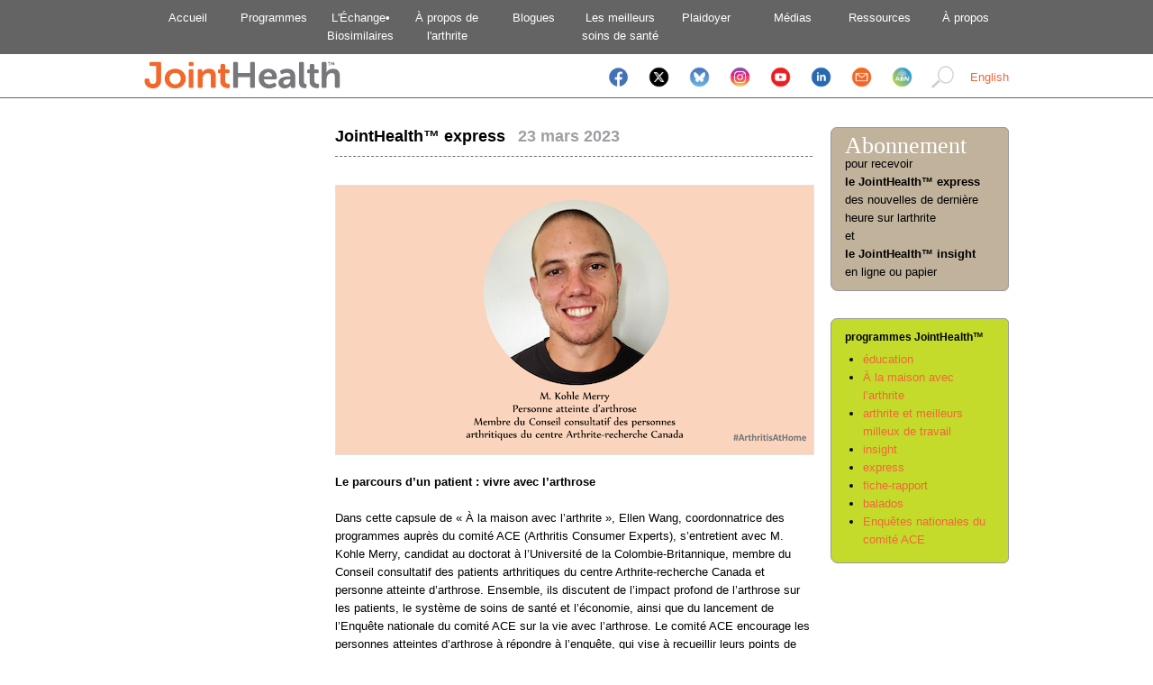

--- FILE ---
content_type: text/html;charset=UTF-8
request_url: https://jointhealth.org/programs-jhexpress-view.cfm?id=2775&locale=fr-CA
body_size: 5187
content:































	
		
	

<!DOCTYPE html PUBLIC "-//W3C//DTD XHTML 1.0 Transitional//EN" "https://www.w3.org/TR/xhtml1/DTD/xhtml1-transitional.dtd">
<html lang="fr-CA" xmlns="https://www.w3.org/1999/xhtml">
<head>
	<meta http-equiv="Content-Type" content="text/html; charset=utf-8" />
	<meta http-equiv="Content-Language" content="fr-CA" />
	
	<meta name="verify-v1" content="T1MNwvszE3/kpyzjU8nQj0I9jXz2ZINYV/jjjFBl5Sc=" />
	<title>Capsule 165 de « À la maison avec l’arthrite » – Le parcours d’un patient : vivre avec l’arthrose  &laquo; JointHealth&trade; express | changer l'arthrite</title>
	<link rel="stylesheet" type="text/css" href="css/default.css" />
	<link rel="stylesheet" type="text/css" href="css/style.css" />
	<link rel="stylesheet" type="text/css" href="css/menu-fr.css" />
	<link rel="stylesheet" type="text/css" href="css/buttons-fr.css" />
	<link rel="stylesheet" type="text/css" href="css/nivo-slider.css" />
	<link rel="stylesheet" type="text/css" href="nivo-slider/themes/default/default.css" />
	<link rel="stylesheet" href="https://cdn.jsdelivr.net/gh/orestbida/cookieconsent@v2.8.9/dist/cookieconsent.css" media="print" onload="this.media='all'">
	<script type="text/javascript" src="https://code.jquery.com/jquery-1.6.2.min.js"></script>
	<script type="text/javascript" src="js/jquery.validate.min.js"></script>
	<script type="text/javascript" src="js/additional-methods.js"></script>
	<script type="text/javascript" src="js/jquery.metadata.js"></script>
	<script type="text/javascript" src="js/jquery.chained.min.js"></script>
	<script type="text/javascript" src="js/jquery.nivo.slider.pack.js"></script>



</head>
<body id="programs">
<div id="header">
	<ul id="topnav">
		<li><a href="index.cfm?locale=fr-CA" title="Accueil">Accueil</a></li>
		<li><a href="programs.cfm?locale=fr-CA" title="Programmes">Programmes</a></li>
		<li><a href="https://biosimilars.jointhealth.org/fr/accueil/" title="L'Échange Biosimilaires">L'&Eacute;change•<br>Biosimilaires</a></li>
		<li><a href="aboutarthritis.cfm?locale=fr-CA" title="À propos de l'arthrite">&Agrave; propos de<br />l'arthrite</a></li>
    <li><a href="http://jointjourneys.jointhealth.org/" title="About Arthritis">Blogues</a></li>
		<li><a href="healthcare.cfm?locale=fr-CA" title="Les meilleurs soins de santé">Les meilleurs<br />soins de santé</a></li>
		<li><a href="https://advocacy.jointhealth.org/fr/plaidoyer-de-defense-du-dossier-de-larthrite/" title="Plaidoyer">Plaidoyer</a></li>
		<li><a href="media.cfm?locale=fr-CA" title="Médias">Médias</a></li>
		<li><a href="resources.cfm?locale=fr-CA" title="Ressources">Ressources</a></li>
		<li><a href="about.cfm?locale=fr-CA" title="À propos">&Agrave; propos</a></li>
	</ul>
</div id="header">
<div id="subheader">
	<div id="inner-subheader">
		<div style="text-align: left; float: left;">
			<a href="index.cfm?locale=fr-CA"><img src="/images/new/jointhealth_logo_may2016.png" width="218" height="31" alt="JointHealth" /></a>
		</div>
		<div style="text-align: right; vertical-align: middle; float: right; padding: 8px 0 0 10px;">
			<a href="/programs-jhexpress-view.cfm?id=2775&amp;locale=en-CA">English</a>
		</div>
    <div style="text-align: right; vertical-align: middle; float: right;">
      <a href="https://www.facebook.com/pages/Arthritis-Consumer-Experts/131379499433" target="_blank"><img src="/images/socialicons/Facebook Icon mobile.png" width="25" height="25" vspace="5" hspace="8" /></a>
      <a href="https://twitter.com/ACEJointHealth" target="_blank"><img src="/images/socialicons/X icon mobile.png" width="25" height="25" vspace="5" hspace="8" /></a>
      <a href="https://bsky.app/profile/acejointhealth.bsky.social" target="_blank"><img src="/images/socialicons/Bluesky Icon mobile.png" width="25" height="25" vspace="5" hspace="8" /></a>
      <a href="https://www.instagram.com/acejointhealth/" target="_blank"><img src="/images/socialicons/Instagram Icon mobile.png" width="25" height="25" vspace="5" hspace="8" /></a>
      <a href="https://www.youtube.com/user/JointHealth" target="_blank"><img src="/images/socialicons/Youtube Icon mobile.png" width="25" height="25" vspace="5" hspace="8" /></a>
      <a href="https://www.linkedin.com/company/2174272/admin/" target="_blank"><img src="/images/socialicons/Linkedin Icon mobile.png" width="25" height="25" vspace="5" hspace="8" /></a>
      <a href="mailto:feedback@jointhealth.org"><img src="/images/socialicons/Email Icon mobile.png" width="25" height="25" vspace="5" hspace="8" /></a>
      <a href="https://arthritisbroadcastnetwork.org/" target="_blank" title="Arthritis Broadcast Network"><img src="/images/socialicons/ABN Icon mobile.png" width="25" height="25" vspace="5" hspace="8" /></a>
      <a href="search.cfm?locale=en-CA" title="Search"><img src="/images/new/search50.png" width="25" height="25" vspace="5" hspace="8" /></a>
    </div>
  </div>
</div>
<div align="center">
	<div id="page">
		<div id="content">



<div id="content-wrapper">
	<div id="content-left">
		&nbsp;
	</div>
	<div id="content-center">
		<span class="heading">JointHealth&trade; express </span>&nbsp;<span class="heading-shift"> 23 mars 2023</span><br />
		<hr>
		

<!-- AddThis Button BEGIN -->
<div class="addthis_toolbox addthis_default_style ">
<a class="addthis_button_facebook_like"></a>
<a class="addthis_button_tweet"></a>
<a class="addthis_button_pinterest_pinit"></a>
<a class="addthis_counter addthis_pill_style"></a>
</div>
<script type="text/javascript">var addthis_config = {"data_track_addressbar":false,ui_language:'fr',data_ga_property:'UA-7635375-1',data_ga_social:true,ui_click:true};</script>
<script type="text/javascript" src="http://s7.addthis.com/js/300/addthis_widget.js#pubid=ra-4dd69faa4ed91475"></script>
<!-- AddThis Button END -->



		<br />
		<div align="center">
  <a href="https://arthritisathome.jointhealth.org/?p=4562&lang=fr" target="_blank">
  <img src="https://jointhealth.org/images/jhe/AAH165JH_fr.png" style="border: 1px solid #e2e2e2" alt=""  /></a>
</div><br>
<strong>Le parcours d’un patient : vivre avec l’arthrose </strong><br><br>
Dans cette capsule de « À la maison avec l’arthrite », Ellen Wang, coordonnatrice des programmes auprès du comité ACE (Arthritis Consumer Experts), s’entretient avec M. Kohle Merry, candidat au doctorat à l’Université de la Colombie-Britannique, membre du Conseil consultatif des patients arthritiques du centre Arthrite-recherche Canada et personne atteinte d’arthrose. Ensemble, ils discutent de l’impact profond de l’arthrose sur les patients, le système de soins de santé et l’économie, ainsi que du lancement de l’Enquête nationale du comité ACE sur la vie avec l’arthrose. Le comité ACE encourage les personnes atteintes d’arthrose à répondre à l’enquête, qui vise à recueillir leurs points de vue sur des questions clés, notamment les symptômes, les interactions avec les fournisseurs de soins de santé, les changements de mode de vie et toute autre stratégie de prise en charge.<BR><BR>
<strong>La date limite pour répondre à l’enquête est le 14 avril 2023. Pour y répondre, <a href="https://www.surveymonkey.com/r/ACESURVEYOSTEOARTHRITIS?lang=fr" target="_blank">cliquez ici</a>.</strong><br><br>
<strong>Ressources d’information supplémentaires </strong>
<ul style="
      border: 0px solid black;
      margin:  5px 0px 8px 20px;
      padding: 0px 0px 15px 10px;
      font-size:1.0em;">
<li><a href="https://jointhealth.org/programs-jhinsight-view.cfm?id=1288&locale=fr-CA" target="_blank">L’arthrose au Canada : prévention, traitement et gestion </a></li>
<li><a href="https://jointhealth.org/aboutarthritis-diseasespotlight.cfm?id=7&locale=fr-CA" target="_blank">À propos de l’arthrose : Qu’est-ce que l’arthrose ? Qui peut être atteint d’arthrose ? </a></li>
<li><a href="https://boneandjointcanada.com/osteoarthritis/" target="_blank">Bone and Joint Canada Programs on Osteoarthritis</a> (en anglais seulement) </li>
</ul>

	</div>
</div>
<div id="sidebar">
	
	<script type="text/javascript">
		$(document).ready(function(){
			$('#sidebar-programs2 ul li em').hide();

			$('#sidebar-programs2 ul li a.toggle').click(function() {
				if($(this).parent().hasClass('active')) {
					$(this).parent().find('em').toggle(400);
					$(this).parent().removeClass('active');
					return false;
				}else{
					$('#sidebar-programs2 ul li em').hide(400);
					$('#sidebar-programs2 ul li').removeClass('active');
					$(this).parent().toggleClass('active');
					$(this).parent().find('em').toggle(400);
					return false;
				}
			});
		});
	</script>


  <a href="https://subscribe.jointhealth.org/index_fr.html" style="text-decoration: none;">
	<div style="
	color:#000;
	font-weight:normal;
	padding-top:10px;
	padding-right:15px;
	padding-bottom:10px;
	padding-left:15px;
	border-top:1px solid #999;
	border-left:1px solid #999;
	border-right:1px solid #999;
	border-bottom:1px solid #999;
	border-top-left-radius: 7px;
	border-top-right-radius: 5px;
	border-bottom-right-radius: 6px;
	border-bottom-left-radius: 8px;
	margin-bottom:10px;
	background-color:#c0b29b;
	clear:both;
	z-index: 6;
	">
	<span style="
	font-family: Open Sans;
	font-size:26px;
	font-weight:normal;
	line-height:20px;
	color:#fff;
	margin-top:0px;
	margin-right:0px;
	margin-bottom:0px;
	margin-left:0px;
	border:0px solid #999;
	padding-top:20px;
	padding-right:0px;
	padding-bottom:0px;
	padding-left:0px;">Abonnement<br />
	</span>
	<span style="
		margin-top:5px;
		padding-top:0px;
		padding-right:0px;
		padding-bottom:0px;
		padding-left:0px;">pour recevoir<br>
		<strong>le JointHealth&trade; express</strong><br>
		des nouvelles de derni&egrave;re heure sur larthrite<br>
		et<br>
		<strong>le JointHealth&trade; insight</strong><br>
		en ligne ou papier
	</span>
</div></a>
<br>
<div style="
	color:#000;
	font-weight:normal;
	padding-top:10px;
	padding-right:15px;
	padding-bottom:10px;
	padding-left:15px;
	border-top:1px solid #999;
	border-left:1px solid #999;
	border-right:1px solid #999;
	border-bottom:1px solid #999;
	border-top-left-radius: 7px;
	border-top-right-radius: 5px;
	border-bottom-right-radius: 6px;
	border-bottom-left-radius: 8px;
	margin-bottom:10px;
	background-color:#c4db2b;
	clear:both;
	z-index: 6;
	">
	<span style="
	font-size:12px;
	font-weight:bold;
	line-height:20px;
	color:#000;
	margin-top:0px;
	margin-right:0px;
	margin-bottom:0px;
	margin-left:0px;
	border:0px solid #999;
	padding-top:20px;
	padding-right:0px;
	padding-bottom:0px;
	padding-left:0px;">
		<strong>programmes JointHealth&trade;</strong><br>
	</span>
	<ul style="
		margin-top:5px;
		padding-top:0px;
		padding-right:0px;
		padding-bottom:0px;
		padding-left:10px;">
			<li id="éducation"><a href="https://education.jointhealth.org/fr/education-jointhealth/" title="JointHealth Education is an easy-to-use, online “classroom”">éducation</a></li>
      <li id="workplaces"><a href="https://arthritisathome.jointhealth.org" title="In its drive to raise awareness, ACE initiated the Canada's Best Workplaces for Employees living With Arthritis Program.">À la maison avec l’arthrite</a></li>
			<li id="workplaces"><a href="/programs-bestarthritisworkplaces.cfm?locale=fr-CA" title="In its drive to raise awareness, ACE initiated the Canada's Best Workplaces for Employees living With Arthritis Program.">arthrite et meilleurs milleux de travail</a></li>
			<li id="insight"><a href="https://jointhealthinsight.jointhealth.org/fr/joint-health-insight-2/" title="Easy-to-read, research-based information for people living with arthritis, their families, health professionals and the public in a monthly newsletter.">insight</a></li>
			<li id="express"><a href="https://arthritisnews.jointhealth.org/fr/joint-health-express-2/" title="Breaking news alerts about arthritis.">express</a></li>
			<li id="reportcard"><a href="/programs-jhreportcard.cfm?locale=fr-CA" title="Compares publicly funded medication formularies across Canada.">fiche-rapport</a></li>
			<li id="podcasts"><a href="/programs-jhpodcasts.cfm?locale=fr-CA" title="Conversations with leading Canadian rheumatologists, arthritis research scientists and people living with arthritis that can be downloaded on your iPod.">balados</a></li>
			<li id="surveys"><a href="/programs-acenationalsurveys.cfm?locale=fr-CA" title="Surveys designed to gather the views and opinions of real people living with arthritis.">Enquêtes nationales du comité ACE</a></li>
	</ul>
</div>
	</div>


</div>





		</div>
		<div id="footer">
        <table style="border:0px solid black;margin:0px 0px 0px 0px;padding:0px 0px 0px 0px;">
        <tr>
          <td width="31%"><img src="/images/logos/ace-logo-medium.png" style="border:0px solid red;margin:0px 5px 0px 0;" width="91" height="38" border="0" align="left" alt="Arthritis Consumer Experts" /> <strong>Arthritis Consumer Experts</strong><br />&copy; 2000-2025 ACE Planning and <br>Consulting Inc.</td>
          <td width="34%" align="left" style="border:0px solid black;margin:0px 0px 0px 0px;padding:0px 0px 0px 0px;"><a class="footerlink" href="/index.cfm?locale=en-CA">accueil</a> | <a class="footerlink" href="/sitemap.cfm?locale=en-CA">site map</a> | <a class="footerlink" href="/about-privacy.cfm?locale=en-CA">politique de confidentialit&eacute;</a> | <a class="footerlink" href="/about-disclaimer.cfm?locale=en-CA">avertissement</a></td>
          <td width="34%" align="left"><img src="/images/logos/arc-logo-medium.png" style="margin:0px 5px 0px 0;" width="104" height="38" border="0" align="left" alt="Arthritis Research Centre of Canada" />ACE remercie l'Arthritis Research Centre of Canada (ARC) d'avoir effectu&eacute; la revision scientifique de JointHealth&trade;</td>
        </tr>
      </table>
		</div>
	</div>
</div>




<noscript><iframe src="//www.googletagmanager.com/ns.html?id=GTM-PVQSQD"
height="0" width="0" style="display:none;visibility:hidden"></iframe></noscript>
<script>(function(w,d,s,l,i){w[l]=w[l]||[];w[l].push({'gtm.start':
new Date().getTime(),event:'gtm.js'});var f=d.getElementsByTagName(s)[0],
j=d.createElement(s),dl=l!='dataLayer'?'&l='+l:'';j.async=true;j.src=
'//www.googletagmanager.com/gtm.js?id='+i+dl;f.parentNode.insertBefore(j,f);
})(window,document,'script','dataLayer','GTM-PVQSQD');</script>





<script defer  src="https://cdn.jsdelivr.net/gh/orestbida/cookieconsent@v2.8.9/dist/cookieconsent.js"></script>
</body>
</html>






--- FILE ---
content_type: text/css
request_url: https://jointhealth.org/css/default.css
body_size: 16977
content:
/**
Colors:

Gray: #6A747C
Light Gray: #9D9FA2
Yellow Gray: #D0CBB0
Orange: #F2673A
Green: #CCFF33
Dark Green: #069542

Action Centre:
Taupe: #EDDE9F
Dark Taupe: #D6CA91

* {
	margin: 0;
	padding: 0;
}

**/

hr {
	border: none 0;
	border-top: 1px dashed #6A747C;
	border-bottom: 0px;
	width: 100%;
	height: 1px;
	margin: 10px 0 10px 0;
	text-align: left;
	clear:both;
}

hr.white {
	border: none 0;
	border-top: 0px #fff;
	border-bottom: 0px;
	width: 100%;
	height: 1px;
	margin: 10px 0 10px 0;
	text-align: left;
	clear:both;
}


body {
	font: 0.8em Verdana, Arial, Helvetica, sans-serif;
	color: #000000;
	line-height: 1.6em;
	margin: 0;
}

ol {
	padding-top: 0px;
	padding-bottom: 5px;
	padding-left: 10px;
	margin-top: 0px;
	margin-bottom: 5px;
	margin-left: 10px;
}

ul {
	padding-top: 0px;
	padding-bottom: 5px;
	padding-left: 10px;
	margin-top: 0px;
	margin-bottom: 5px;
	margin-left: 10px;
}

.ul-menu {
	color: #f2673a;
	padding-top: 0px;
	padding-bottom: 10px;
	padding-left: 10px;
	margin-top: 0px;
	margin-bottom: 10px;
	margin-left: 10px;
}

.letter {
	font-style: italic;
	padding-top: 0px;
	padding-bottom: 0px;
	padding-left: 10px;
	padding-right: 10px;
	margin-top: 0px;
	margin-bottom: 0px;
	margin-left: 10px;
	margin-right: 10px;
}

tr.headerrow {
	background: #DB6643;
	color: #FFFFFF;
}

tr.odd {
	background: #E8DF9D;
}

tr.even {
	background: #D2CA8F;
}

#page {
	background: #FFFFFF;
	border: 0;
	margin: 0 auto;
	width: 960px;
	text-align: left;
	padding-top: 20px;
	padding-bottom: 120px;
}

#blankmenu {
	width: 960px;
	height: 47px;
	position: relative;
	background: url(/images/menu-blank.gif);
	margin: 0;
	padding: 0;
}

#welcome-right {
	float: right;
	width: 460px;
	padding-left: 20px;
	padding-top: 100px;
	padding-bottom: 80px;
	text-align: left;
}

#welcome-left {
	float: left;
	width: 460px;
	padding-right: 20px;
	padding-top: 100px;
	padding-bottom: 80px;
	text-align: right;
}

#navigation {
	width: 960px;
	height: 47px;
}

#social {
	position: relative;
	width: 198px;
	float: right;
	top: -20px;
	text-align: right;
	z-index: 11;
}

#search {
	float: right;
	width: 320px;
	height: 36px;
	color: #a9a9a9;
	text-align: right;
	top: 18px;
}

#breadcrumb {
	float: left;
	width: 640px;
	height: 36px;
	color: #a9a9a9;
}

#content {
	position: relative;
	top: -18px;
	float: right;
	width: 960px;
	padding-bottom: 20px;
}

#home-wrapper {
	float: left;
	width: 768px;
}

#home-left-en {
	float: left;
	width: 192px;
}

#home-left2-en {
  float: right;
  width: 540px;
}

#home-left-fr {
	float: left;
	width: 364px;
}

#home-right {
	float: right;
	width: 576px;
}

#home-right-left {
	float: left;
	width: 269px;
	border-right: 1px dashed #6A747C;
	padding: 0 10px 0 20px;
}

#home-right-right {
	float: right;
	width: 256px;
	padding: 0 10px 0 10px;
}

#home-center {
	float: right;
	width: 362px;
	height: 304px;
	padding: 0 10px 0 10px;
	margin: 0 10px 0 10px;
	border-left: 1px dashed #6A747C;
	border-right: 1px dashed #6A747C;
}

#content-left {
	float: right;
	width: 192px;
}

#content-center {
	float: right;
	width: 530px;
	padding-right: 20px;
	padding-left: 20px;
}

#content-right {
	float: right;
	width: 192px;
}

#content-full {
	width: 960px;
}

#jhm-box1 {
	padding:10px;
	background-color:#dbebf9;
	width:auto;
	color:#000000;
}

#jhm-box2 {
	padding:3px 4px;
	background-color:#dbebf9;
	width:auto;
	color:#000000;
}

#jhm-box3 {
	padding:3px 4px;
	background-color:#dbebf9;
	width:auto;
	color:#000000;
}

#jhm-box4 {
	padding:3px 4px;
	background-color:#dbebf9;
	width:400px;
	color:#000000;
}

#jhm-box5 {
	padding:3px 4px;
	background-color:#ebeabf;
	width:auto;
	color:#3e62ab;
	font-size:1.1em;
}

#jhm-box6 {
	padding:12px 12px 12px 12px;
	background-color:#9bd6dc;
	width:506px;
	color:#000;
	font-size:1.0em;
}

.jhm-box7 {
	padding:0px;
	background-color:#9bd6dc;
	font-size:1.0em;
	padding:0px 0px 0px 10px;
	font-weight:bold;
}

#jhm-box8 {
	width:220px;;
	background-color:#fff;
	font-size:1.0em;
	padding:10px 22px 10px 22px;
    margin-left:10px;
	border:#333 thin solid;
	float:right;
	clear:both;
}

#jhm-box9 {
	width:490px;;
	background-color:#fff;
	font-size:1.0em;
	padding:10px 22px 10px 22px;
    margin-left:10px;
	border:#333 thin solid;
}



#jhm-hr {
	width:530px;;
	background-color:#000;
	padding:0;
	border-top: 1px dashed #6A747C;
	clear:both;
}


#twitter_update_list {
	list-style-type: none;
	padding: 0;
	margin: 0;
}

#twitter_update_list li{
	padding-bottom: 10px;
}

#footer {
	position: relative;
	top: -18px;
	clear: both;
	width: 960px;
	font-size: 0.7em;
	line-height: 1.5em;
	color: #6A747C;
	padding: 10px 0 0 0;
	margin: 10px 0 0 0;
	border-top: 1px dashed #6A747C;
}
#footer-left {
	float: right;
	width: 350px;
	text-align: left;
}
#footer-left img {
	padding-right: 5px;
}
#footer-center {
	float: right;
	width: 410px;
	text-align: center;
	padding: 45px 0 0 0;
}
#footer-right {
	float: right;
	width: 200px;
	text-align: right;
}
#footer-right img {
	padding-left: 5px;
}


/* Tables */




.table1 {
	width:220px;
    margin-left:auto;
    margin-right:auto;
	text-align:center;     /* for IE hack */
	background-color:#fff;
	font-weight:bold;
}
.table1 th {
	padding: 0 10px 0 10px;
	font-weight: normal;
	background-color: #333;
	color:#FFF;
	text-align:center;
	line-height:24px;
}
.table1 th.column2 {
	padding: 0 0 0 20px;
	font-weight:normal;
	background-color: #b8cfec;
	text-align:left;
	line-height:24px;
}
.table1 td {
	text-align:center;
	background-color:#ffe1d0;
	line-height:30px;
}
.table1 td.row2 {
	text-align:center;
	background-color: #fff0e6;
	line-height:30px;
}

.table2 {
	width:540px;
    margin-left:auto;
    margin-right:auto;
	text-align:left;     /* for IE hack */
	background-color:#fff;
}
.table2 th {
	padding: 0;
	font-weight: normal;
	background-color: #333;
	color:#FFF;
	text-align:center;
}
.table2 th.column2 {
	padding: 0 0 0 20px;
	font-weight:normal;
	background-color: #b8cfec;
	text-align:left;
}
.table2 td {
	padding: 2px;
	text-align:left;<!--
	border:#333 thin solid;-->
}
.table2 td.row2 {
	padding: 0px;
	text-align:left;
}

.table3 {
	width:100%;
	border: 0 solid black;
	padding:0 0 5px 0;
	margin:0;
}
.table3 th {
	border: 0px solid black;
	padding:0 0 15px 0;
	margin:0;
}
.table3 td {
	text-align:left;
	border: 0 solid black;
	padding:0 9px 0 0;
}
.table3 td.row2 {
	padding:0 0 0 10px;
}



.group {
	content: ".";
	display: block;
	height: 0;
	clear: both;
	visibility: hidden;
}
.clear {
	clear: both;
}

/** Styles **/
.error {
	color: #ef4035;
}

.alert {
	background-color: #FFD700;
}

.showcase {
	background-color: #EDDE9F;
	font-size: 1.0em;
	padding: 10px 10px 10px 10px;
}

.showcase#heading {
	font-size: 1.4em;
	font-weight: bold;
}

.welcometitle {
	font-size: 2.6em;
	color: #6B737B;
}

.legendtitle {
	font-size: 1.0em;
	font-weight: bold;
	color: #000000;
	text-decoration: underline;
}

.sidebartext {
	font-size: 0.9em;
	line-height: 1.5em;
	color: #6A747C;
}

.boldorange {
	font-size: 1.0em;
	font-weight: bold;
	color: #ff8040;
}

.precision {
	font-weight: bold;
	background-color:#FFFF00;
}

.bluequote {
	font-size: 1.1em;
	color: #0099CC;
}

.bluetext {
	font-size: 1.0em;
	color: #0099CC;
}

.bluetextbold {
	font-size: 1.0em;
	color: #0099CC;
	font-weight:bold;
}

.redtext {
	font-size: 1.0em;
	color: #F00;
}

.redtextbold {
	font-size: 1.0em;
	color: #f00;
	font-weight:bold;
}

.whitequote {
	font-size: 1.2em;
	color: #FFFFFF;
}

.quote {
	color: #9D9FA2;
}

.quoteitalic {
	color: #9D9FA2;
	font-style:italic;
}

.jhrc-date {
	font-size: 1.0em;
	color: #FFFFFF;
}

.jhrc-drugname {
	font-size: 0.8em;
	color: #000000;
}

.jhrc-formulary {
	font-size: 1.2em;
	font-weight: bold;
	color: #FFFFFF;
}

.welcometext {
	font-size: 0.9em;
	font-weight: bold;
	color: #000000;
}

.footertext {
	font-size: 0.7em;
	line-height: 1.5em;
	color: #6A747C;
}

.heading {
	font-size: 1.4em;
	font-weight: bold;
}

.jhmheading {
	font-size: 2.0em;
	font-weight: bold;
	color:#999;
}

.heading-shift {
	font-size: 1.4em;
	font-weight: bold;
	color: #9D9FA2;
}

.heading-lineheight {
	font-size: 1.4em;
	font-weight: bold;
	line-height:1.5em;
}

.subheading {
	font-size: 1.0em;
	font-weight: bold;
}

.subheading-shift {
	font-size: 1.0em;
	font-weight: bold;
	color: #9D9FA2;
}

.text {
	font-family: Verdana, Geneva, sans-serif;
	font-size: 10px;
	font-weight: bold;
}
.textWhite {
	font-family: Verdana, Geneva, sans-serif;
	font-size: 10px;
	font-weight: bold;
	color: #FFF;
}
.textwhitecentre {
	font-family: Verdana, Geneva, sans-serif;
	font-size: 10px;
	font-weight: bold;
	color: #FFF;
	text-align: center;
}



.jhmtextsmall {
	font-size: 0.9em;
	line-height: 1.5em;
}
/*  Text and line code for JHMonthly (March 2011) */

.jhmline {
	border: none 0;
	border-top: 10px solid #6699FF;
	border-bottom: 0px;
	width: 100%;
	height: 10px;
	margin: 10px 0 5px 0;
	text-align: left;
}

.jhmquotetext {
	font-size: 1.0em;
	font-weight: bold;
	color: #6699FF;
	font-style:italic;
	margin: 0;
}

.jhmquotename {
	font-size: 1.0em;
	font-weight: bold;
	color: #6699FF;
	font-style:normal;
}

.jhmbox1 {
    width:500px;
    background-color: #f4e7c6;
    color:#000;
    font-weight:normal;
    margin-top:0px;
	margin-right:0px;
	margin-bottom:0px;
	margin-left:0px;
	padding-top:15px;
	padding-right:15px;
	padding-bottom:15px;
	padding-left:15px;
	border:0px solid #000000;
    clear:both;
}

.jhmbox2 {
    width:500px;
    background-color: #eaeaea;
    color:#000;
    font-weight:normal;
    margin-top:0px;
	margin-right:0px;
	margin-bottom:0px;
	margin-left:0px;
	padding-top:15px;
	padding-right:15px;
	padding-bottom:15px;
	padding-left:15px;
	border-left:1px solid #000000;
	border-right:1px solid #000000;
	border-bottom:1px solid #000000;
    clear:both;
}

.jhmbox2a {
    width:502px;
    background-color: #999;
    color:#fff;
    font-weight:bold;
    margin-top:0px;
	margin-right:0px;
	margin-bottom:0px;
	margin-left:0px;
	padding-top:15px;
	padding-right:15px;
	padding-bottom:15px;
	padding-left:15px;
	border:0px solid #000000;
    clear:both;
}

.jhmbox2text {
	background-color:#999;
	color:#fff;
}

.jhmboxround {
    width:500px;
    color:#000;
    font-weight:normal;
	padding-top:15px;
	padding-right:15px;
	padding-bottom:15px;
	padding-left:15px;
	border-top:3px solid #999;
	border-left:3px solid #999;
	border-right:3px solid #999;
	border-bottom:3px solid #999;
	border-top-left-radius: 7px;
	border-top-right-radius: 5px;
	border-bottom-right-radius: 6px;
	border-bottom-left-radius: 8px;
	margin-bottom:15px;
    clear:both;
}

.jhmboxbackgroundcolor {
    width:500px;
    color:#fff;
    background-color:#657fa4;
    font-weight:normal;
	padding-top:15px;
	padding-right:15px;
	padding-bottom:15px;
	padding-left:15px;
	border-top:3px solid #999;
	border-left:3px solid #999;
	border-right:3px solid #999;
	border-bottom:3px solid #999;
	border-top-left-radius: 7px;
	border-top-right-radius: 5px;
	border-bottom-right-radius: 6px;
	border-bottom-left-radius: 8px;
	margin-bottom:15px;
    clear:both;
}

.jhmboxbackgroundcolor2 {
    width:500px;
    color: #000;
    background-color:#dccda9;
    font-weight:normal;
	padding-top:15px;
	padding-right:15px;
	padding-bottom:15px;
	padding-left:15px;
	border-top:0px solid #999;
	border-left:0px solid #999;
	border-right:0px solid #999;
	border-bottom:0px solid #999;
	border-top-left-radius: 7px;
	border-top-right-radius: 5px;
	border-bottom-right-radius: 6px;
	border-bottom-left-radius: 8px;
	margin-bottom:15px;
    clear:both;
}

.textwrapright {
	float:right;
	margin:10px;
}
.textwrapleft {
	float:left;
	margin:0 10px 0 0;
	padding:0 10px 0 0;
}


.roundboxtext {
	color:#F96;
	font-weight:normal;
	font-size:24px;
	padding:0;
}


.highlight-lightblue {padding:1px 4px;background-color: #33FFFF;color:#fff;}
.highlight-blue {padding:1px 4px;background-color: #009ddc;color:#fff;}
.highlight-bluelarge {padding:1px 4px;background-color: #009ddc;color:#fff; font-size:1.2em;}
.highlight-dark{padding:1px 4px;background-color:#6a6a6a;color:#fff;}
.highlight-red{padding:1px 4px;background-color:#DE2D2D;color:#fff;}
.highlight-green{padding:1px 4px;background-color:#A3CC29;color:#111;}

.text-beige{
	padding:1px 0px;
	color: #F63;
	font-size:1.4em;
	}
#text-beigeindent{
	width:300px;
	padding:0 20px 0 20px;
	color: #F63;
	}

.text-green{
	padding:1px 0px;
	color:#77BC1F;
	font-size:1.4em;
	font-weight:bold;
	}
.text-red{
	padding:1px 0px;
	color:#DE2D2D;
	font-size:18px
	}

.text-orange{
	padding:1px 0px;
	color: #F63;
	font-size:18px
	}

.text-orange-large{
	color: #F63;
	font-weight:bold;
	font-size:22px;
	margin:0;
	padding:0;
	border:0px solid #000;
	}

.text-blue-italic{
	color: #0054a6;
	font-style:italic;
 	}


a,.link						{text-decoration : none; color : #F2673A;}
a:visited,.link:visited		{text-decoration : none; color : #F2673A;}
a:active,.link:active		{text-decoration : none; color : #ef4035;}
a:hover,.link:hover			{text-decoration : underline; color : #069542;}

.jhrc-link					{text-decoration : none; color : #000000;}
.jhrc-link:visited			{text-decoration : none; color : #000000;}
.jhrc-link:active			{text-decoration : none; color : #ef4035;}
.jhrc-link:hover			{text-decoration : underline; color : #F2673A;}


.quote-link					{text-decoration : none; color : #ffffff;}
.quote-link:visited			{text-decoration : none; color : #ffffff;}
.quote-link:active			{text-decoration : none; color : #ffffff;}
.quote-link:hover			{text-decoration : underline; color : #ffffff;}

.yellow-link					{text-decoration : none; color : #f8fb02;}
.yellow-link:visited			{text-decoration : none; color : #f8fb02;}
.yellow-link:active			{text-decoration : none; color : #f8fb02;}
.yellow-link:hover			{text-decoration : underline; color : #f8f000;}

/** 1965af **/
.link-selected			{text-decoration : none; color : #660000;}
.link-selected:visited	{text-decoration : none; color : #660000;}
.link-selected:active	{text-decoration : none; color : #660000;}
.link-selected:hover	{text-decoration : underline; color : #069542;}

.subheading-link			{font-size: 1.0em; font-weight: bold; text-decoration: none; color: #F2673A;}
.subheading-link:visited	{font-size: 1.0em; font-weight: bold; text-decoration: none; color: #F2673A;}
.subheading-link:active		{font-size: 1.0em; font-weight: bold; text-decoration: none; color: #ef4035;}
.subheading-link:hover		{font-size: 1.0em; font-weight: bold; text-decoration: underline; color: #069542;}

.breadcrumblink				{text-decoration : underline; color : #a9a9a9;}
.breadcrumblink:visited		{text-decoration : underline; color : #a9a9a9;}
.breadcrumblink:active		{text-decoration : underline; color : #a9a9a9;}
.breadcrumblink:hover		{text-decoration : none; color : #a9a9a9;}

.heading-link			{font-size: 1.4em; text-decoration : none; color : #F2673A;}
.heading-link:visited	{font-size: 1.4em; text-decoration : none; color : #F2673A;}
.heading-link:active	{font-size: 1.4em; text-decoration : none; color : #ef4035;}
.heading-link:hover		{font-size: 1.4em; text-decoration : underline; color : #069542;}

.group:after {
  content: ".";
  display: block;
  height: 0;
  clear: both;
  visibility: hidden;
}

.img.left {
	float: left;
	width: 200px;
	text-align: right;
}
.boximg {
  margin-top: 5px;
  float: left;
  margin-left: 10px;
  margin-bottom: 5px;
}

/* Start New Layout */
#header {
	margin: 0 auto;
	background: #646464;
}
#subheader {
	height: 40px;
	padding: 8px 0 0 0;
	margin: 0 auto 30px auto;
	border-bottom: 1px solid #646464;
}
#inner-subheader {
	width: 960px;
	height: 40px;
	vertical-align: middle;
	margin: 0 auto;
}
ul#topnav {
	width: 960px;
	margin: 0 auto;
	list-style-type: none;
	padding: 0;
	overflow: hidden;
	background-color: #646464;
}
#topnav li {
	float: left;
	width: 96px;
	text-align: center;
	vertical-align: middle;
}
#topnav li a {
	display: inline-block;
	color: white;
	text-align: center;
	padding: 10px 0;
	text-decoration: none;
}
#topnav li a:hover, #topnav li a.active {
	color: #f2673a;
}
/* End New Layout */


--- FILE ---
content_type: text/css
request_url: https://jointhealth.org/css/style.css
body_size: 2202
content:
h3 {
	font-weight: normal;
	margin: 0 0 .6em 0;
}

#home-wrapper {
	float: left;
	width: 762px;
	margin: 0;
	padding: 0;
}

#content-wrapper {
	float: left;
	width: 762px;
	margin: 0;
	padding: 0;
}

#home-left {
	float: left;
	width: 450px;
	margin: 0;
	padding: 0 0 40px 0;
	line-height: 1.4em;
}

#content-left {
	float: left;
	width: 192px;
}

#home-right {
	float: right;
	width: 250px;
	margin: 0;
	padding: 0 31px 0 31px;
}

#sidebar {
	float: right;
	width: 198px;
	margin: 0;
	padding: 0;
}

#sidebar-subscribe {
	background: #B3AD90;
	width: 198px;
	height: 200px;
	margin: 0 0 10px 0;
	padding: 0;
}

#sidebar-programs {
	background: #C4DB2B;
	width: 182px;
	height: 260px;
	margin-bottom: 5px;
	padding: 10px 8px 10px 8px;
	line-height: 1.2em;
	-moz-border-radius-bottomright: 20px;
}

#sidebar-programs ul li {
	list-style-image: url(/images/icons/button-white.png); 
	margin-bottom: 6px;
}

#sidebar-programs ul li.active {
	list-style-image: url(/images/icons/button-orange.png); 
}

#sidebar-programs ul li em {
	color: #686868;
	font-size: .85em;
	line-height: 1.2em;
	font-style: normal;
	list-style: none;
	padding: 0;
	margin: 0;
	display: block;
}

#sidebar-programs2 {
	background: #C4DB2B;
	width: 182px;
	height: 310px;
	margin-bottom: 5px;
	padding: 10px 8px 10px 8px;
	line-height: 1.2em;
	-moz-border-radius-bottomright: 20px;
}

#sidebar-programs2 ul li {
	list-style-image: url(/images/icons/button-white.png); 
	margin-bottom: 6px;
}

#sidebar-programs2 ul li.active {
	list-style-image: url(/images/icons/button-orange.png); 
}

#sidebar-programs2 ul li em {
	color: #686868;
	font-size: .85em;
	line-height: 1.2em;
	font-style: normal;
	list-style: none;
	padding: 0;
	margin: 0;
	display: block;
}


#slider {
    position:relative;
    width:450px; /* Change this to your images width */
    height:278px; /* Change this to your images height */
    background:url(images/loading.gif) no-repeat 50% 50%;
}
#slider img {
    position:absolute;
    top:0px;
    left:0px;
    display:none;
}
#slider a {
    border:0;
    display:block;
}


--- FILE ---
content_type: text/css
request_url: https://jointhealth.org/css/menu-fr.css
body_size: 2269
content:
/** Navigation **/

#nav {
	width: 960px;
	height: 47px;
	position: relative;
	background: url(/images/menu-fr.gif);
	margin: 0;    
	padding: 0;
	list-style: none;
	z-index: 10;
}

#nav li {
	float: left;
}

#nav li a {
	position: absolute;
	top: 0;
	margin: 0;
	padding: 0;
	display: block;
	height: 47px;
	background: url(/images/menu-fr.gif) no-repeat;
	text-indent: -9999px;
	overflow: hidden;
	font-size: 1%;
}

li#nav_home a			{left: 129px; width: 58px; background-position: -129px 0;}
li#nav_programs a		{left: 187px; width: 93px; background-position: -187px 0;}
li#nav_arthritis a		{left: 280px; width: 86px; background-position: -280px 0;}
li#nav_healthcare a		{left: 365px; width: 106px; background-position: -365px 0;}
li#nav_takingaction a	{left: 470px; width: 46px; background-position: -470px 0;}
li#nav_media a			{left: 516px; width: 63px; background-position: -516px 0;}
li#nav_resources a		{left: 579px; width: 83px; background-position: -579px 0;}
li#nav_about a			{left: 662px; width: 70px; background-position: -662px 0;}
li#nav_contact a		{left: 732px; width: 61px; background-position: -732px 0;}

li#nav_home a:hover			{background-position: -129px -47px;}
li#nav_programs a:hover		{background-position: -187px -47px;}
li#nav_arthritis a:hover	{background-position: -280px -47px;}
li#nav_healthcare a:hover	{background-position: -365px -47px;}
li#nav_takingaction a:hover	{background-position: -470px -47px;}
li#nav_media a:hover		{background-position: -516px -47px;}
li#nav_resources a:hover	{background-position: -579px -47px;}
li#nav_about a:hover		{background-position: -662px -47px;}
li#nav_contact a:hover		{background-position: -732px -47px;}

#programs li#nav_programs a			{background-position: -187px -94px;}
#arthritis li#nav_arthritis a		{background-position: -280px -94px;}
#healthcare li#nav_healthcare a		{background-position: -365px -94px;}
#takingaction li#nav_takingaction a	{background-position: -470px -94px;}
#media li#nav_media a				{background-position: -516px -94px;}
#resources li#nav_resources a		{background-position: -579px -94px;}
#about li#nav_about a				{background-position: -662px -94px;}
#contact li#nav_contact a			{background-position: -732px -94px;}



--- FILE ---
content_type: text/css
request_url: https://jointhealth.org/css/buttons-fr.css
body_size: 5487
content:
/** Buttons **/


.btn_nationalsurvey_fr {
display: block;
height: 42px;
width: 192px;
background-image: url(/images/buttons/btn_nationalsurvey_Fr.png);
background-position: 0px 0px;
}

.btn_nationalsurvey_fr:hover {
background-position: 0px -42px;
}



.btn_arthritisathome_fr {
display: block;
height: 42px;
width: 192px;
background-image: url(/images/buttons/btn_arthritisathome_Fr.png);
background-position: 0px 0px;
}

.btn_arthritisathome_fr:hover {
background-position: 0px -42px;
}




.btn_caredfor-side {
display: block;
height: 50px;
width: 192px;
background-image: url(/images/buttons/btn_caredfor-sidebar-fr.gif);
background-position: 0px 0px;
}

.btn_caredfor-side:hover {
background-position: 0px -50px;
}


.btn_shareables {
display: block;
height: 42px;
width: 192px;
background-image: url(/images/buttons/btn_shareables_Fr.gif);
background-position: 0px 0px;
}

.btn_shareables:hover {
background-position: 0px -42px;
}

.btn_jhworkplace {
display: block;
height: 35px;
width: 192px;
background-image: url(/images/buttons/btn_jhworkplace-fr.png);
background-position: 0px 0px;
}

.btn_jhmonthly {
display: block;
height: 42px;
width: 192px;
background-image: url(/images/buttons/btn_jhmonthly-fr.gif);
background-position: 0px 0px;
}

.btn_jhmonthly:hover {
background-position: 0px -42px;
}

.btn_jhexpress {
display: block;
height: 42px;
width: 192px;
background-image: url(/images/buttons/btn_jhexpress-fr.gif);
background-position: 0px 0px;
}

.btn_jhexpress:hover {
background-position: 0px -42px;
}

.btn_jhpodcasts {
display: block;
height: 42px;
width: 192px;
background-image: url(/images/buttons/btn_jhpodcasts-fr.gif);
background-position: 0px 0px;
}

.btn_jhpodcasts:hover {
background-position: 0px -42px;
}

.btn_jhworkshops {
display: block;
height: 42px;
width: 192px;
background-image: url(/images/buttons/btn_jhworkshops-fr.gif);
background-position: 0px 0px;
}

.btn_jhworkshops:hover {
background-position: 0px -42px;
}

.btn_jhsurveys {
display: block;
height: 42px;
width: 192px;
background-image: url(/images/buttons/btn_jhsurveys-fr.gif);
background-position: 0px 0px;
}

.btn_jhsurveys:hover {
background-position: 0px -42px;
}

.btn_jhreportcard {
display: block;
height: 42px;
width: 192px;
background-image: url(/images/buttons/btn_jhreportcard-fr.png);
background-position: 0px 0px;
}

.btn_jhreportcard:hover {
background-position: 0px -42px;
}

.btn_caredfor {
display: block;
height: 304px;
width: 360px;
background-image: url(/images/buttons/caredfor-banner-fr.jpg);
background-position: 0px 0px;
}

.btn_caredfor:hover {
background-position: 0px -304px;
}

.btn_aicp2 {
display: block;
height: 304px;
width: 360px;
background-image: url(/images/buttons/button_aicp2_fr.gif);
background-position: 0px 0px;
}

.btn_aicp2:hover {
background-position: 0px -304px;
}

.btn_aicp3 {
display: block;
height: 150px;
width: 360px;
background-image: url(/images/buttons/AIC_3_360-150.gif);
background-position: 0px 0px;
}

.btn_aicp3:hover {
background-position: 0px -150px;
}

/** Action Centre **/
#actioncentre {
	height: 72px;
}

#actitle {
	width: 192px;
	height: 16px;
	position: relative;
	background: url(/images/buttons/btn_actioncentre_title-fr.gif);
	margin: 0;
	padding: 0;
	list-style: none;
}

#actitle ul {
	padding-top: 0px;
	padding-bottom: 0px;
	padding-left: 0px;
	padding-right: 0px;
	margin-top: 0px;
	margin-bottom: 0px;
	margin-left: 0px;
	margin-right: 0px;
}

#actitle li {
	float: left;
}

#ac1 {
	width: 192px;
	height: 24px;
	position: relative;
	background: url(/images/buttons/actioncentre-fr.gif);
	margin: 0;
	padding: 0;
	list-style: none;
}

#ac1 ul {
	padding-top: 0px;
	padding-bottom: 0px;
	padding-left: 0px;
	padding-right: 0px;
	margin-top: 0px;
	margin-bottom: 0px;
	margin-left: 0px;
	margin-right: 0px;
}

#ac1 li {
	float: left;
}

#ac1 li a {
	position: absolute;
	top: 0;
	margin: 0;
	padding: 0;
	display: block;
	height: 24px;
	background: url(/images/buttons/actioncentre-fr.gif) no-repeat;
	text-indent: -9999px;
	overflow: hidden;
	font-size: 1%;
}

#ac2 {
	width: 192px;
	height: 24px;
	position: relative;
	background: url(/images/buttons/actioncentre-fr.gif);
	margin: 0;
	padding: 0;
	list-style: none;
}

#ac2 ul {
	padding-top: 0px;
	padding-bottom: 0px;
	padding-left: 0px;
	padding-right: 0px;
	margin-top: 0px;
	margin-bottom: 0px;
	margin-left: 0px;
	margin-right: 0px;
}

#ac2 li {
	float: left;
}

#ac2 li a {
	position: absolute;
	top: 0;
	margin: 0;
	padding: 0;
	display: block;
	height: 24px;
	background: url(/images/buttons/actioncentre-fr.gif) no-repeat;
	text-indent: -9999px;
	overflow: hidden;
	font-size: 1%;
}

li#ac1_joinus a					{left: 0px; width: 82px; background-position: 0px 0;}
li#ac1_tellafriend a			{left: 82px; width: 110px; background-position: -82px 0;}
li#ac2_speakout a				{left: 0px; width: 58px; background-position: -192px 0;}
li#ac2_tellapolitician a		{left: 58px; width: 134px; background-position: -250px 0;}

li#ac1_joinus a:hover			{background-position: 0px -24px;}
li#ac1_tellafriend a:hover		{background-position: -82px -24px;}
li#ac2_speakout a:hover			{background-position: -192px -24px;}
li#ac2_tellapolitician a:hover	{background-position: -250px -24px;}


--- FILE ---
content_type: application/javascript
request_url: https://jointhealth.org/js/additional-methods.js
body_size: 564
content:
jQuery.validator.addMethod("phoneUS", function(phone_number, element) {
    phone_number = phone_number.replace(/\s+/g, ""); 
	return this.optional(element) || phone_number.length > 9 &&
		phone_number.match(/^(1-?)?(\([2-9]\d{2}\)|[2-9]\d{2})-?[2-9]\d{2}-?\d{4}$/);
}, "Please specify a valid phone number");

jQuery.validator.addMethod("postalcode", function(value, element){
	return this.optional(element) || value.match(/^((\d{5}-\d{4})|(\d{5})|([ABCEGHJKLMNPRSTVXYabceghjklmnprstvxy]\d[a-z]\s?\d[a-z]\d))$/i);
	}, "Please enter a valid postal or zip code.");
